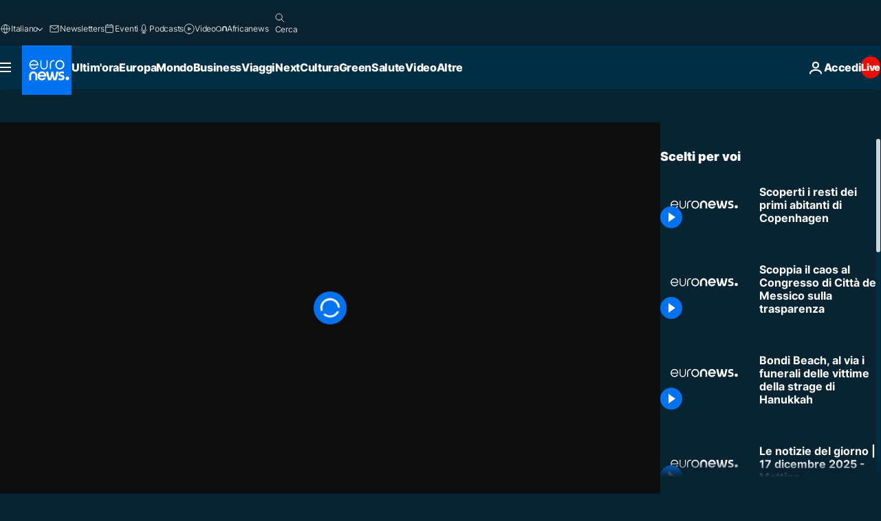

--- FILE ---
content_type: application/xml
request_url: https://dmxleo.dailymotion.com/cdn/manifest/video/x6f4evr.m3u8?af=2%2C7%2C8%2C9&vv=1%2C2%2C3%2C4%2C5%2C6%2C7%2C8%2C11%2C12%2C13%2C14&mm=video%2Fmp4%2Cvideo%2Fwebm%2Caudio%2Fmp4%2Caudio%2Fmpeg%2Caudio%2Faac%2Caudio%2Fmpeg3%2Caudio%2Fmp3%2Caudio%2Fvnd.wave%2Caudio%2Fwav%2Caudio%2Fwave%2Caudio%2Fogg%2Caudio%2Fvorbis%2Cimage%2Fjpeg%2Cimage%2Fpng%2Cimage%2Fwebp%2Cimage%2Fsvg%2Bxml&cse=1jclsl93f0ee9327cae&rts=439635&rhv=1&cen=prod&cpi=xe2cka&cpt=player&rla=en&cpr=x9oog&eb=https%3A%2F%2Fit.euronews.com%2Fvideo%2F2018%2F02%2F22%2Fscoperti-i-resti-dei-primi-abitanti-di-copenhagen&ps=960x540&td=it.euronews.com&reader_gdpr_flag=0&reader_gdpr_consent=&gdpr_binary_consent=opt-out&gdpr_comes_from_infopack=0&reader_us_privacy=1---&vl=-1&ciid=1jclsl93f0ee9327cae_VMAP_0_0&cidx=0&sidx=0&vidIdx=0&omp=Dailymotion%2F1.0&omn=0&imal=1&uid_dm=3437f35a-aac7-93ba-e587-7a73dc648dd0&ccPremium=false&ccCustomParams=6458%252Fit_euronews_new%252Fnocomment%2Flng%253Dit%2526page%253Darticle%2526video%253Dtrue%2526isBreakingNews%253Dfalse%2526vertical%253Dnews%2526nws_id%253D436677%2526nwsctr_id%253D3084980%2526article_type%253Dnormal%2526program%253Dnocomment%2526video_duration%253D40000%2526source%253Deuronews%2526themes%253Dnews%2526tags%253Darcheologia%25252Cdanimarca%25252Ccopenhagen%2526player_type%253Ddailymotion&3pcb=0&rap=1&apo=monetization&pos=1&pbm=2
body_size: 3545
content:
<?xml version="1.0" encoding="UTF-8"?><vmap:VMAP xmlns:vmap="http://www.iab.net/videosuite/vmap" version="1.0"><vmap:AdBreak breakType="linear" breakId="preroll1" timeOffset="start"><vmap:AdSource id="preroll1"><vmap:VASTAdData><VAST version="3.0"><Ad><InLine><AdSystem>Leo</AdSystem><AdTitle>noad</AdTitle><Extensions><Extension type="dailymotion" source="dailymotion">{"noAd":{"reasonId":1106,"reason":"viewing context|bot-detected"},"inventoryId":"4ca1e7f9-eb17-4fe7-925a-b9863ffdb6c7"}</Extension></Extensions></InLine></Ad></VAST></vmap:VASTAdData></vmap:AdSource><vmap:Extensions><vmap:Extension type="dailymotion" source="dailymotion"><![CDATA[{"timeout":15000}]]></vmap:Extension></vmap:Extensions></vmap:AdBreak><vmap:AdBreak breakType="linear,nonlinear" breakId="midroll1-1" timeOffset="00:05:00" repeatAfter="00:05:00"><vmap:AdSource id="midroll1-1"><vmap:AdTagURI templateType="vast3">https://dmxleo.dailymotion.com/cdn/manifest/video/x6f4evr.m3u8?auth=[base64]&amp;vo=[MEDIAPLAYHEAD]&amp;vv=1%2C2%2C3%2C4%2C5%2C6%2C7%2C8%2C11%2C12%2C13%2C14&amp;plt=1&amp;dmngv=1.0&amp;dmng=Dailymotion&amp;cpi=xe2cka&amp;apo=monetization&amp;pbm=2&amp;mm=video%2Fmp4%2Cvideo%2Fwebm%2Caudio%2Fmp4%2Caudio%2Fmpeg%2Caudio%2Faac%2Caudio%2Fmpeg3%2Caudio%2Fmp3%2Caudio%2Fvnd.wave%2Caudio%2Fwav%2Caudio%2Fwave%2Caudio%2Fogg%2Caudio%2Fvorbis%2Cimage%2Fjpeg%2Cimage%2Fpng%2Cimage%2Fwebp%2Cimage%2Fsvg%2Bxml&amp;rts=439635&amp;cbrs=1&amp;reader.player=dailymotion&amp;cen=prod&amp;3pcb=0&amp;rla=en&amp;rhv=1&amp;reader_us_privacy=1---&amp;eb=https%3A%2F%2Fit.euronews.com%2Fvideo%2F2018%2F02%2F22%2Fscoperti-i-resti-dei-primi-abitanti-di-copenhagen&amp;cpt=player&amp;cpr=x9oog&amp;battr=9%2C10%2C11%2C12%2C13%2C14%2C17&amp;sec=1&amp;lnrt=1&amp;dlvr=1%2C2&amp;cse=1jclsl93f0ee9327cae&amp;r=v</vmap:AdTagURI></vmap:AdSource><vmap:Extensions><vmap:Extension type="dailymotion" source="dailymotion"><![CDATA[{"timeout":15000}]]></vmap:Extension></vmap:Extensions></vmap:AdBreak><vmap:Extensions><vmap:Extension type="dailymotion" source="dmx"><![CDATA[{"asid":119}]]></vmap:Extension></vmap:Extensions></vmap:VMAP>